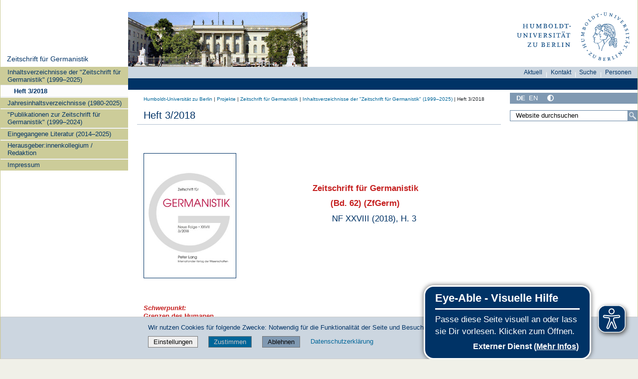

--- FILE ---
content_type: text/css; charset=utf-8
request_url: https://www.projekte.hu-berlin.de/++webresource++a1df1cb4-56c5-5706-8b0d-41ab995ce792/++plone++plone.gallery/dist/flexbin.css
body_size: -348
content:
.flexbin {
  display: flex;
  overflow: hidden;
  flex-wrap: wrap;
  margin: -2.5px;
}

.flexbin:after {
  content: '';
  flex-grow: 999999999;
  min-width: 210px;
  height: 0;
}

.flexbin > * {
  position: relative;
  display: block;
  height: 210px;
  margin: 2.5px;
  flex-grow: 1;
}

.flexbin > * > img {
  height: 210px !important;
  object-fit: cover;
  max-width: 100%;
  min-width: 100%;
  vertical-align: bottom;
}

.flexbin.flexbin-margin {
  margin: 2.5px;
}

@media (max-width: 980px) {
  .flexbin {
    display: flex;
    overflow: hidden;
    flex-wrap: wrap;
    margin: -2.5px;
  }
  .flexbin:after {
    content: '';
    flex-grow: 999999999;
    min-width: 180px;
    height: 0;
  }
  .flexbin > * {
    position: relative;
    display: block;
    height: 180px;
    margin: 2.5px;
    flex-grow: 1;
  }
  .flexbin > * > img {
    height: 180px !important;
    object-fit: cover;
    max-width: 100%;
    min-width: 100%;
    vertical-align: bottom;
  }
  .flexbin.flexbin-margin {
    margin: 2.5px;
  }
}

@media (max-width: 400px) {
  .flexbin {
    display: flex;
    overflow: hidden;
    flex-wrap: wrap;
    margin: -2.5px;
  }
  .flexbin:after {
    content: '';
    flex-grow: 999999999;
    min-width: 120px;
    height: 0;
  }
  .flexbin > * {
    position: relative;
    display: block;
    height: 120px;
    margin: 2.5px;
    flex-grow: 1;
  }
  .flexbin > * > img {
    height: 120px !important;
    object-fit: cover;
    max-width: 100%;
    min-width: 100%;
    vertical-align: bottom;
  }
  .flexbin.flexbin-margin {
    margin: 2.5px;
  }
}
